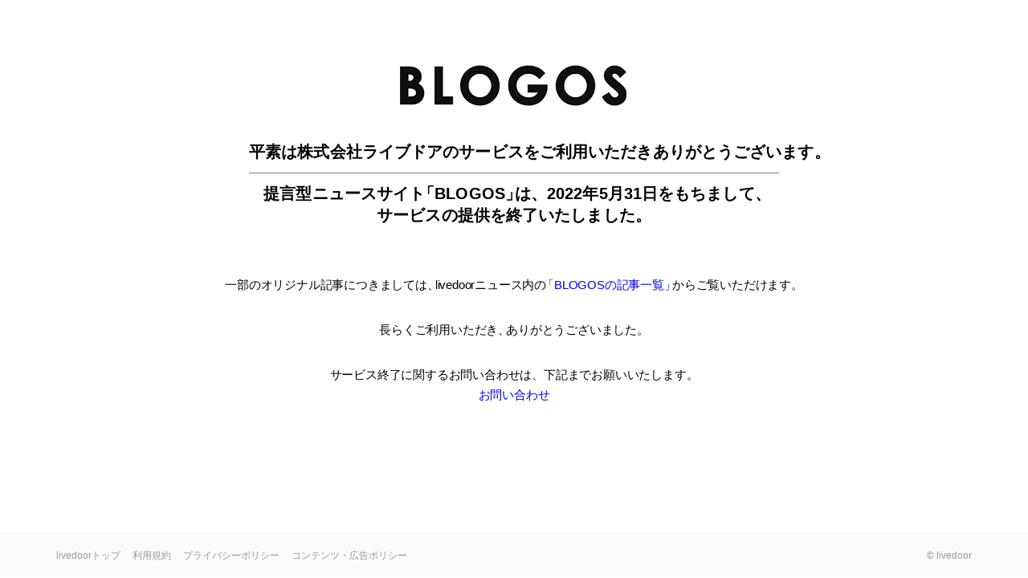

--- FILE ---
content_type: text/html
request_url: http://blogos.com/article/112321/
body_size: 1188
content:
<html lang="ja" xml:lang="ja">
  <head>
    <meta charset="utf-8">
    <meta name="viewport" content="width=device-width, initial-scale=1">
    <title>BLOGOS サービス終了のお知らせ</title>
    <meta name="description" content="BLOGOS サービス終了のお知らせ">
    <meta http-equiv="X-UA-Compatible" content="IE=Edge">
    <meta property="og:site_name" content="BLOGOS">
    <meta property="og:locale" content="ja_JP">
    <meta property="og:image" content="https://blogos.com/img_ogp_blogos.jpg">
    <meta property="og:type" content="website">
    <meta property="og:url" content="https://blogos.com/">
    <meta property="og:title" content="BLOGOS サービス終了のお知らせ">
    <meta property="og:description" content="BLOGOS サービス終了のお知らせ">
    <link rel="shortcut icon" href="https://blogos.com/favicon_blogos.ico">
    <link rel="apple-touch-icon" href="https://blogos.com/favicon_blogos.ico">
    <link rel="canonical" href="https://blogos.com/">
    <link href="https://blogos.com/blogos.css" rel="stylesheet"></head>
  </head>
  <body>
    <main>
      <h1>BLOGOS</h1>
      <div class="info">
        <p>平素は株式会社ライブドアのサービスを<br class="onlySP">ご利用いただきありがとうございます。</p>
        <p>提言型ニュースサイ<span class="symbol">ト</span>「BLOGOS<span class="symbol">」</span>は、<br class="onlySP">2022年5月31日をもちまして<span class="symbol">、</span><br>サービスの提供を終了いたしました。</p>
      </div>
      <div class="guidance">
        <p>一部のオリジナル記事につきましては<span class="symbol">、</span><br class="onlySP">livedoorニュース内<span class="symbol">の</span><br class="onlySP"><a href="https://news.livedoor.com/category/vender/blogos-archive/" target="_blank" rel="noopener">「BLOGOSの記事一覧<span class="symbol">」</span></a>からご覧いただけます。</p>
        <p>長らくご利用いただき<span class="symbol">、</span>ありがとうございました。</p>
        <p>サービス終了に関するお問い合わせは、<br class="onlySP">下記までお願いいたします。<br><a href="https://support.livedoor.info/hc/ja/requests/new" target="_blank" rel="noopener">お問い合わせ</a></p>
      </div>
    </main>
    <footer>
      <div class="footerInner">
        <div class="footerLower">
          <ul class="footerLink onlyPC">
            <li><a href="https://www.livedoor.com/">livedoorトップ</a></li>
            <li><a href="https://www.livedoor.com/rules/">利用規約</a></li>
            <li><a href="https://www.livedoor.com/privacy/">プライバシーポリシー</a></li>
            <li><a href="https://news.livedoor.com/pc-contents-policy">コンテンツ・広告ポリシー</a></li>
          </ul>
          <ul class="footerLink onlySP">
            <li><a href="https://www.livedoor.com/rules/">利用規約</a></li>
            <li><a href="https://www.livedoor.com/privacy/">プライバシーポリシー</a></li>
            <li><a href="https://help.livedoor.com/lite/">ヘルプ</a></li>
            <li><a href="https://www.livedoor.com/lite/">livedoor</a></li><br>
            <li><a href="https://news.livedoor.com/sp-contents-policy">コンテンツ・広告ポリシー</a></li>
          </ul>
          <p class="footerCopyright"><small>&copy; <b>livedoor</b></small></p>
        </div>
      </div>
    </footer>
  </body>
</html>
